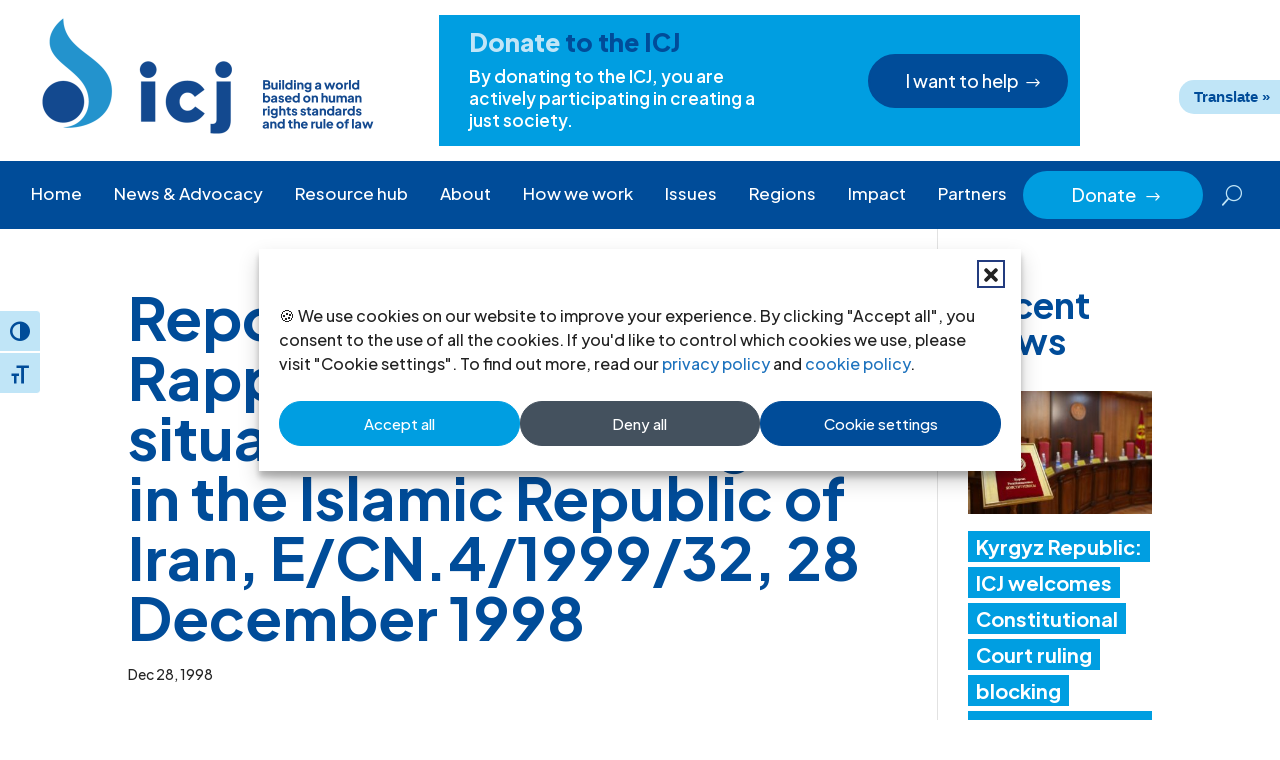

--- FILE ---
content_type: text/css; charset=UTF-8
request_url: https://www.icj.org/wp-content/themes/icj/style.css?ver=1.0.1
body_size: -498
content:
/*
 Theme Name: ICJ
 Theme URI: https://www.icj.org/
 Description: Child theme for ICJ
 Author: Pomegranite
 Author URI: https://www.pomegranite.co.za/
 Template: Divi
 Version: 1.0.1
*/
 
/* =Theme customization starts here
------------------------------------------------------- */


--- FILE ---
content_type: application/javascript; charset=UTF-8
request_url: https://www.icj.org/wp-content/plugins/divi-timeline-plus/scripts/frontend-bundle.min.js?ver=1.0.2
body_size: 398
content:
!function(t){var i={};function n(e){if(i[e])return i[e].exports;var o=i[e]={i:e,l:!1,exports:{}};return t[e].call(o.exports,o,o.exports,n),o.l=!0,o.exports}n.m=t,n.c=i,n.d=function(t,i,e){n.o(t,i)||Object.defineProperty(t,i,{configurable:!1,enumerable:!0,get:e})},n.n=function(t){var i=t&&t.__esModule?function(){return t.default}:function(){return t};return n.d(i,"a",i),i},n.o=function(t,i){return Object.prototype.hasOwnProperty.call(t,i)},n.p="/",n(n.s=37)}({37:function(t,i,n){n(5),n(6),n(38),n(7),t.exports=n(39)},38:function(t,i){},39:function(t,i){jQuery(function(t){t.fn.isInViewport=function(){var i=t(this).offset().top,n=i+t(this).outerHeight(),e=t(window).scrollTop(),o=e+t(window).height();return n>e&&i<o-t(window).height()/3};var i=t(".dtlp-horizontal-timeline");if(i&&i.length>0){var n={swipeToSlide:!0,edgeFriction:.35,useTransform:!0,touchThreshold:600,arrows:!0,dots:!1};i.each(function(){var i=t(this).data("settings"),e=t(this).attr("id"),o=document.getElementById(e),s=t(this),r=Object.assign(n,i);t(this).slick(r),setTimeout(function(){var i=s.data("options"),n=i.content_placement,e=i.icon_height,r=i.icon_spacing,l=0,a=s.find(".dtlp-horizontal-timeline-top").height(),c=1;"both"===n&&(s.find(".content-inner").each(function(){c%2!==0&&t(this).height()>l&&(l=t(this).height()),c++}),o.style.setProperty("--arrow-pos",l+15+parseInt(r)+parseInt(e)/2+"px"),o.style.setProperty("--main-height",l+15+a+"px"),o.style.setProperty("--header-height",a+30+"px"))},500)})}t(".dtlp-horizontal-timeline .et_clickable").off("click"),"undefined"!==typeof et_link_options_data&&et_link_options_data.forEach(function(i,n){t(document).on("click",".".concat(et_link_options_data[n].class),function(i){i.preventDefault(),t(this).parents(".dtlp-horizontal-timeline").hasClass("swipping")||window.open(et_link_options_data[n].url,et_link_options_data[n].target)})});var e=t(".dtlp-vertical-timeline");e&&e.length>0&&e.each(function(){var i=t(this).find(".dtlp_vertical_timeline_child");"on"===t(this).data("scroll")&&t(window).on("scroll",function(){i.each(function(){if(t(this).isInViewport()?t(this).addClass("is-scroll"):t(this).removeClass("is-scroll"),t(this).hasClass("is-scroll")){var i=.03*t(this).height()+window.innerHeight/2,n=t(this).offset().top,e=window.scrollY+1.3*i-n;t(this).find(".dtlp-vt-scroll-inner").css("height",e+"px")}})})})})},5:function(t,i){},6:function(t,i){},7:function(t,i){}});